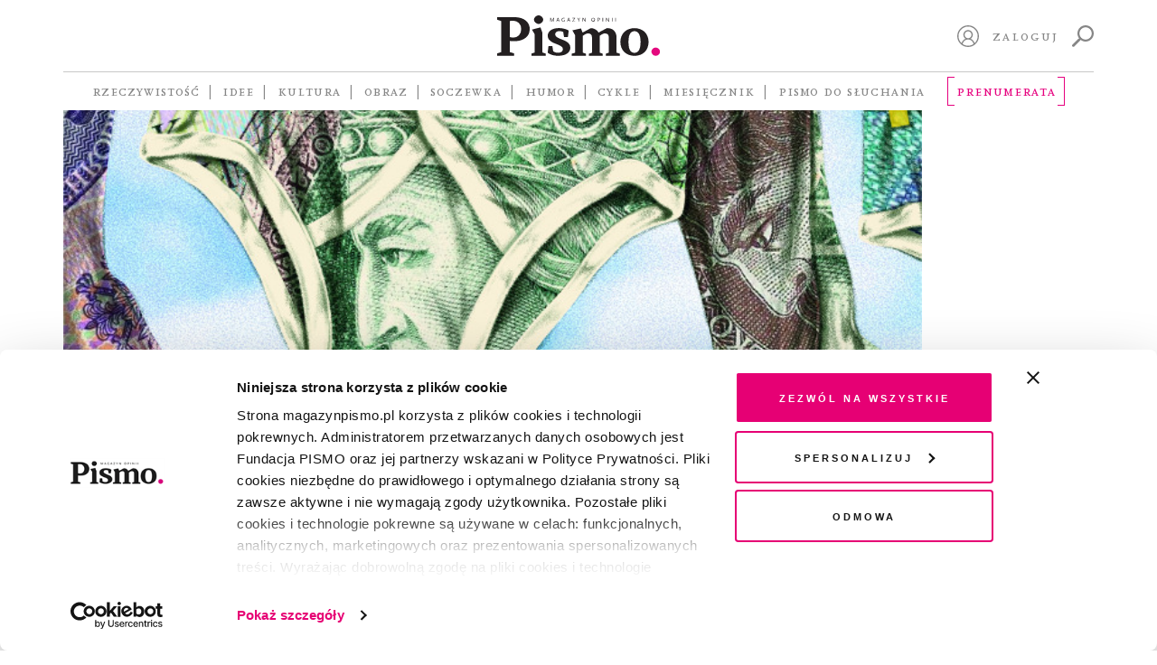

--- FILE ---
content_type: image/svg+xml
request_url: https://magazynpismo.pl/wp-content-wlc-audio/themes/pismo-wp-theme/images/mbridge-orange.svg
body_size: 794
content:
<?xml version="1.0" encoding="UTF-8"?>
<svg id="Warstwa_1" xmlns="http://www.w3.org/2000/svg" version="1.1" viewBox="0 0 1098.2 272">
  <!-- Generator: Adobe Illustrator 29.5.1, SVG Export Plug-In . SVG Version: 2.1.0 Build 141)  -->
  <defs>
    <style>
      .st0 {
        fill: #ff6900;
      }
    </style>
  </defs>
  <path class="st0" d="M458.4,140c0-28.3-13.8-52-39.6-52s-39.1,19.8-39.1,52,14.9,52,39.1,52,39.6-23.7,39.6-52ZM487.9,140c0,47.5-27.2,76.3-64.1,76.3s-36.3-11-43.9-20.9h-.6v16.7h-29.5V10h29.5v75.2h.6c7.6-11,21.6-21.5,43.9-21.5,36.8,0,64.1,28.8,64.1,76.3h0Z"/>
  <path class="st0" d="M584,65.1v28h-.6c-28.4-4.8-51.1,14.4-51.1,45.2v73.7h-29.5V67.7h29.5v27.1h.6c7.6-18.1,19.4-30.5,38.2-30.5s8.7.3,12.9.8Z"/>
  <rect class="st0" x="599.1" y="67.7" width="29.5" height="144.4"/>
  <path class="st0" d="M753.6,140c0-32.2-14.9-52-39.1-52s-39.6,23.7-39.6,52,13.8,52,39.6,52,39.1-20,39.1-52ZM783.4,10v202h-29.5v-16.7h-.6c-7.6,9.9-21.6,20.9-43.9,20.9-36.8,0-64.1-28.8-64.1-76.3s27.2-76.3,64.1-76.3,36.3,10.4,43.9,21.5h.6V10h29.5Z"/>
  <path class="st0" d="M905.1,134.3c0-30.5-14.3-46.3-38.2-46.3s-39.1,19.5-39.1,46.3,13.2,46.3,39.1,46.3,38.2-15.8,38.2-46.3ZM934.9,67.7v134.5c0,41.5-25,59.9-65.7,59.9s-64.1-21.8-67.1-46.1h29.8c2.8,12.7,12.9,22.3,36.3,22.3s37.4-11.3,37.4-37.3v-17.5h-.6c-7.6,10.7-20.8,21.5-43.6,21.5-36,0-63-25.1-63-70.6s27-70.6,63-70.6,36,10.7,43.6,20.9h.6v-17h29.5Z"/>
  <path class="st0" d="M979.2,125.6h80.6c0-22.3-15.7-38.4-39.6-38.4s-41,16.1-41,38.4ZM1057.6,167.9h29.5c-7.3,27.4-28.7,48.3-65.4,48.3s-71.9-31.1-71.9-76.3,27.2-76.3,70.5-76.3,69.1,32.5,69.1,83.9h-110.1c0,24.3,15.4,44.3,41.6,44.3s34.3-15.2,36.8-24Z"/>
  <path class="st0" d="M198.6,153.8c-16-15.9-20.2-19.5-20.2-19.5-8.9-7.5-9.8-9.8-13.6-13.5-3.3-3.2-3.3-8.5,0-11.7,3.2-3.3,8.5-3.3,11.7,0l99.8,99c6.3,5.2,14.4,8.3,23.2,8.3,20.2,0,36.6-16.4,36.6-36.6s-3.9-18.9-10.3-25.5L193.5,24c-6.5-6-15.3-9.7-24.8-9.7-20.2,0-36.5,16.3-36.6,36.4v37.2l-2.8-2.7-59.5-58.5c-6.5-5.8-15.1-9.4-24.5-9.4-20.1,0-36.3,16.1-36.6,36.1v126.7c.3,19.8,16.2,35.8,36,36.1,20.4.3,37.2-16.8,37.2-37.2s-3.7-18.2-10.3-24.7l-33.6-33.4c-3.3-3.2-3.3-8.5,0-11.7,3.2-3.3,8.5-3.3,11.7,0l47.4,47.1,51.4,50.6c6.2,5.6,14.3,9.1,23.2,9.5,14.6.5,37.2-15.2,37.9-36.2.1-3.3-.2-10.5-5.5-19.1-.4-.7-1.1-1.7-1.9-2.9,0,0-3-3.6-3.6-4.2Z"/>
  <path class="st0" d="M198.6,153.8c-16-15.9-20.2-19.5-20.2-19.5-8.9-7.5-9.8-9.8-13.6-13.5-3.3-3.2-3.3-8.5,0-11.7,3.2-3.3,8.5-3.3,11.7,0l99.8,99c6.3,5.2,14.4,8.3,23.2,8.3,20.2,0,36.6-16.4,36.6-36.6s-3.9-18.9-10.3-25.5L193.5,24c-6.5-6-15.3-9.7-24.8-9.7-20.2,0-36.5,16.3-36.6,36.4v37.2l-2.8-2.7-59.5-58.5c-6.5-5.8-15.1-9.4-24.5-9.4-20.1,0-36.3,16.1-36.6,36.1v126.7c.3,19.8,16.2,35.8,36,36.1,20.4.3,37.2-16.8,37.2-37.2s-3.7-18.2-10.3-24.7l-33.6-33.4c-3.3-3.2-3.3-8.5,0-11.7,3.2-3.3,8.5-3.3,11.7,0l47.4,47.1,51.4,50.6c6.2,5.6,14.3,9.1,23.2,9.5,14.6.5,37.2-15.2,37.9-36.2.1-3.3-.2-10.5-5.5-19.1-.4-.7-1.1-1.7-1.9-2.9,0,0-3-3.6-3.6-4.2Z"/>
</svg>